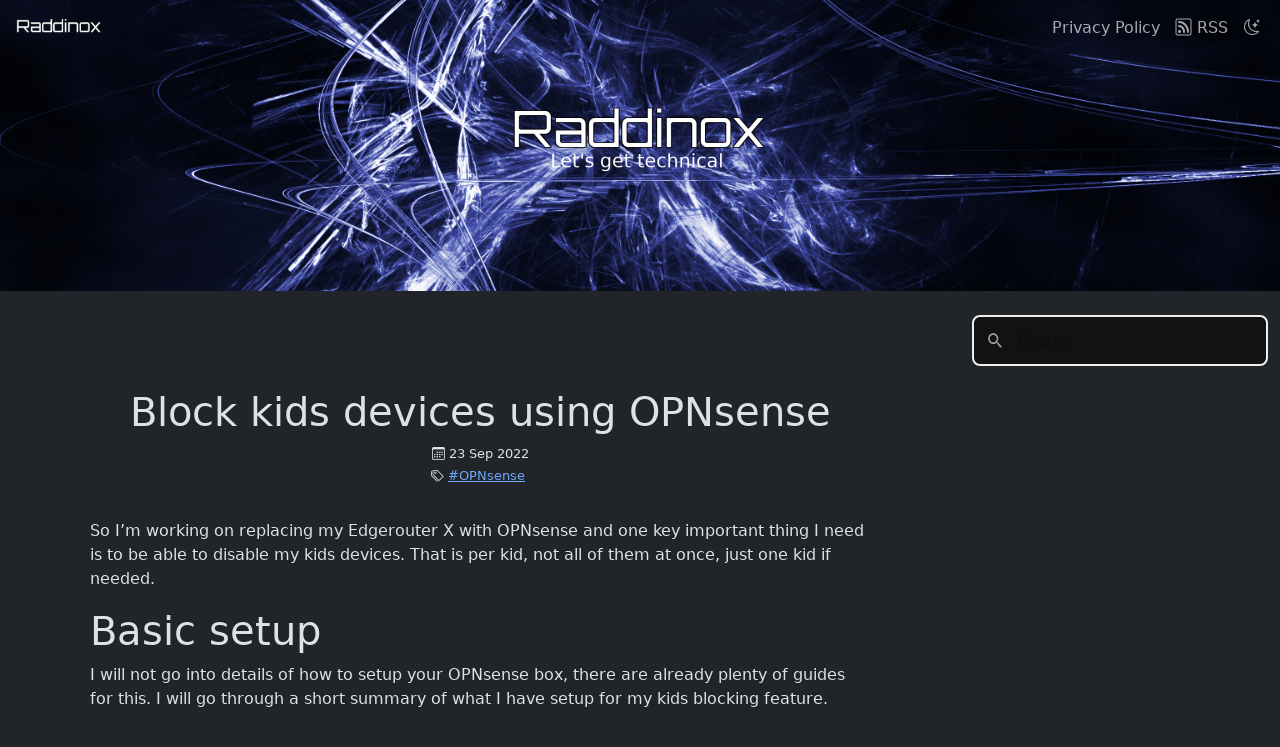

--- FILE ---
content_type: text/html
request_url: https://blog.raddinox.com/posts/block-kids-devices-using-opnsense/
body_size: 27073
content:

<!DOCTYPE html>
<html lang="en" data-bs-theme="dark">
<head>
	<title>Block Kids Devices Using OPNsense  | Raddinox.com</title>
	<link rel="canonical" href="https://raddinox.com/">
	<link rel='alternate' type='application/rss+xml' title="Raddinox.com RSS" href='/index.xml'>

	
	
	
  
    
      <script async src="https://www.googletagmanager.com/gtag/js?id=G-X3Z3N7S6YR"></script>
      <script>
        var doNotTrack = false;
        if ( false ) {
          var dnt = (navigator.doNotTrack || window.doNotTrack || navigator.msDoNotTrack);
          var doNotTrack = (dnt == "1" || dnt == "yes");
        }
        if (!doNotTrack) {
          window.dataLayer = window.dataLayer || [];
          function gtag(){dataLayer.push(arguments);}
          gtag('js', new Date());
          gtag('config', 'G-X3Z3N7S6YR');
        }
      </script>
    
  



	




<script async src="https://pagead2.googlesyndication.com/pagead/js/adsbygoogle.js?client=ca-pub-3684476309103717" crossorigin="anonymous"></script>

	

	
	
  <meta name="twitter:card" content="summary_large_image">
  <meta name="twitter:image" content="https://raddinox.com/raddinox-banner.png">
  <meta name="twitter:title" content="Block kids devices using OPNsense ">
  <meta name="twitter:description" content="So I’m working on replacing my Edgerouter X with OPNsense and one key important thing I need is to be able to disable my kids devices. That is per kid, not all of them at once, just one kid if needed.
Basic setup I will not go into details of how to setup your OPNsense box, there are already plenty of guides for this. I will go through a short summary of what I have setup for my kids blocking feature.">
	

	
	<link href="/pagefind/pagefind-ui.css" rel="stylesheet">
	<script src="/pagefind/pagefind-ui.js"></script>

	
	<link rel='stylesheet' type='text/css' href='/bootstrap/css/bootstrap.min.css'>
	<script src="/bootstrap/js/bootstrap.bundle.min.js"></script>

	
	<link rel='stylesheet' type='text/css' href='/bootstrap-icons/bootstrap-icons.min.css'>

	<link rel="icon" href="favicon.png" />
	<meta name="description" content="So I&rsquo;m working on replacing my Edgerouter X with OPNsense and one key important thing I need is to be able to disable my kids devices. That is per kid, not all of them at once, just one kid if needed.
Basic setup I will not go into details of how to setup your OPNsense box, there are already plenty of guides for this. I will go through a short summary of what I have setup for my kids blocking feature.">
	<meta name="keywords" content="OPNsense">
	<meta name="viewport" content="width=device-width, initial-scale=1">
	<meta name="robots" content="index, follow">
	<meta charset="utf-8">

	
	<script src="/js/header-scroll.js"></script>
	<script src="/js/dark-mode.js"></script>

	
	
	<link rel="stylesheet" href="https://raddinox.com/scss/main.min.94ab88f61e8bb1df4779dbdbf6af4cc7e35c8c0ac009f1c24effd5a01eebc352.css">	

	
	<link href="/css/dark-mode.css" rel="stylesheet">

</head>
<body>

<section id="header" class="fixed-top" data-bs-theme="dark">
    <nav class="navbar navbar-expand-md navbar-custom">
      <div class="container-fluid">
        <a class="navbar-brand" href="/"><img height="28" src="/raddinox-blog-title-2-small.png" /></a>
        
        <button class="navbar-toggler" type="button" data-bs-toggle="collapse" data-bs-target="#navbarSupportedContent" aria-controls="navbarSupportedContent" aria-expanded="false" aria-label="Toggle navigation">
          <span class="navbar-toggler-icon"></span>
        </button>
  
        <div class="collapse navbar-collapse justify-content-end" id="navbarSupportedContent">
          <ul class="navbar-nav ml-auto">
              
              
                
              
                  
              <li class="nav-item"><a class="nav-link" href="/privacypolicy/">Privacy Policy</a></li>
  
              <li class="nav-item"><a class="nav-link" href="/index.xml"><i class="bi-rss"></i> RSS</a></li>
              <li class="nav-item"><a href="javascript:void(0)" id="btn_toggleDarkMode" class="nav-link bi-moon-stars" onclick="toggleDarkMode()"></a></li>
        </div>
      </div>
    </nav>
</section>


<div class="hero" style="background-image: url('/raddinox-banner.png');">
    <div class="container grid-md" style="text-align: center; width: 100%;">
        <img src="/raddinox-blog-title-2.png" />
    </div>
</div><main>
<div class="container-fluid">
    <div class="row">
      <div class="column col-md-9 col-sm-12">
        <div class="content">
            <div align="center">
                <div align="center" style="overflow:hidden">


    <script async src="https://pagead2.googlesyndication.com/pagead/js/adsbygoogle.js?client=ca-pub-3684476309103717" crossorigin="anonymous"></script>
    
    <ins class="adsbygoogle"
       style="display:inline-block;width:728px;height:90px"
       data-ad-client="ca-pub-3684476309103717"
       data-ad-slot="9689554158"></ins>
    <script>
       (adsbygoogle = window.adsbygoogle || []).push({});
    </script>

  

</div>
            </div>

            <div class="content-header text-center">
                <h1>Block kids devices using OPNsense </h1>
                
                <span class="blog-date"><i class="bi-calendar3"></i> 23 Sep 2022</span>
                <span class="tags"><i class="bi-tags"></i><div class="taglist"><a class="tag" href="https://raddinox.com/tags/opnsense">#OPNsense</a></div>
</span>
            </div>

            <div class="article">
            <p>So I&rsquo;m working on replacing my Edgerouter X with OPNsense and one key important thing I need is to be able to disable my kids devices. That is per kid, not all of them at once, just one kid if needed.</p>
<h1 id="basic-setup">Basic setup</h1>
<p>I will not go into details of how to setup your OPNsense box, there are already plenty of guides for this. I will go through a short summary of what I have setup for my kids blocking feature.</p>
<h2 id="firewall-alias">Firewall Alias</h2>
<p>The first thing I did was to start mapping my kids devices to DHCP static IP addresses like I have on my Edgerouter, but then I realized I can use Firewall Alias using MAC addresses, this way the IP address doesn&rsquo;t matter. It&rsquo;s way faster to setup because I can create one MAC Address Alias for each kid. Easy to add and remove a device. So I removed all the static DHCP mappings and created one MAC Address Alias for each of my kids.</p>
<h1 id="opnsense-api">OPNsense API</h1>
<p>To be able to access the OPNsense API you must create an API key for a user in System -&gt; Access -&gt; Users. I did create a separate &ldquo;remote&rdquo; user for this
<figure class="md__image">
    <img src="system_access_users.png" alt="system -&amp;gt; access -&amp;gt; users"  title="System Access Users" />
    <figcaption>System Access Users</figcaption>
</figure></p>
<p>My remote user settings with the API key. I did add my remote user to the Admin group, I don&rsquo;t know if this is needed though but the user is going to change the firewall settings so I just assumed it&rsquo;s needed.
<figure class="md__image">
    <img src="edit-remote-user.png" alt="edit-remote-user"  title="Edit Remote User" />
    <figcaption>Edit Remote User</figcaption>
</figure>
Just hit the + button to create an API key, just remember only one part of the Key and Secret is visible in the GUI. When you hit the button you will download a file with both keys and AFAIK this is the only way to get the Secret key. If you loose the Secret key you will have to create a new API Key.</p>
<h2 id="firewall-api-plugin-not-a-solution-for-me">Firewall API plugin (not a solution for me)</h2>
<p>At first glance this API pluging looks awesome, so this was the first thing I downloaded after installing OPNsense and finding my way through the web GUI. But when I actually tried to set it up to block devices I found out that, first this plugin has it&rsquo;s own rules so it&rsquo;s harder to order other rules around the block rule. The second but in my opinion the most important thing, I can&rsquo;t use Firewall Alias for my source. This makes the Firewall API plugin unusable for me.</p>
<h2 id="core-firewall-api">Core Firewall API</h2>
<p>After my failure with the Firewall API plugin I stumbled over a post somewhere that said it&rsquo;s possible to enable/disable an Firewall Alias and this actually affects the rule(s) using that alias. The OPNsense core firewall API already have the functionality to enable/disable a Firewall Alias, so I tried this.</p>
<p>The OPNsense firewall API to toggle the state of an Alias needs the Alias UUID, so first we must query the firewall for the UUID of the rule we are looking for. I made a small bash script to query the firewall API using curl and I&rsquo;m going to assume the OPNsense firewall IP is 192.168.1.1</p>
<div class="highlight"><pre tabindex="0" style="color:#f8f8f2;background-color:#272822;-moz-tab-size:4;-o-tab-size:4;tab-size:4;"><code class="language-bash" data-lang="bash"><span style="display:flex;"><span><span style="color:#75715e">#!/bin/bash
</span></span></span><span style="display:flex;"><span><span style="color:#75715e"></span>KEY<span style="color:#f92672">=</span>&lt;...&gt;
</span></span><span style="display:flex;"><span>SECRET<span style="color:#f92672">=</span>&lt;...&gt;
</span></span><span style="display:flex;"><span>
</span></span><span style="display:flex;"><span>ROUTER<span style="color:#f92672">=</span>192.168.1.1
</span></span><span style="display:flex;"><span>
</span></span><span style="display:flex;"><span>REQUEST<span style="color:#f92672">=</span><span style="color:#e6db74">&#34;api/firewall/alias/searchitem&#34;</span>
</span></span><span style="display:flex;"><span>
</span></span><span style="display:flex;"><span>curl -k -u <span style="color:#e6db74">&#34;</span>$KEY<span style="color:#e6db74">&#34;</span>:<span style="color:#e6db74">&#34;</span>$SECRET<span style="color:#e6db74">&#34;</span> https://$ROUTER/$REQUEST
</span></span></code></pre></div><p>This will return a JSON string with all the aliases on the firewall.</p>
<p>For my testing purpose I did not bother to write a parser, I manually looked up the Alias rule UUID I needed and moved on to the next bash script to toggle an Alias state.</p>
<div class="highlight"><pre tabindex="0" style="color:#f8f8f2;background-color:#272822;-moz-tab-size:4;-o-tab-size:4;tab-size:4;"><code class="language-bash" data-lang="bash"><span style="display:flex;"><span><span style="color:#75715e">#!/bin/bash
</span></span></span><span style="display:flex;"><span><span style="color:#75715e"></span>KEY<span style="color:#f92672">=</span>&lt;...&gt;
</span></span><span style="display:flex;"><span>SECRET<span style="color:#f92672">=</span>&lt;...&gt;
</span></span><span style="display:flex;"><span>UUID<span style="color:#f92672">=</span>&lt;...&gt;
</span></span><span style="display:flex;"><span>
</span></span><span style="display:flex;"><span>ROUTER<span style="color:#f92672">=</span>192.168.1.1
</span></span><span style="display:flex;"><span>
</span></span><span style="display:flex;"><span>REQUEST<span style="color:#f92672">=</span><span style="color:#e6db74">&#34;api/firewall/alias/toggleitem/</span>$UUID<span style="color:#e6db74">&#34;</span>
</span></span><span style="display:flex;"><span>
</span></span><span style="display:flex;"><span>curl -k -u <span style="color:#e6db74">&#34;</span>$KEY<span style="color:#e6db74">&#34;</span>:<span style="color:#e6db74">&#34;</span>$SECRET<span style="color:#e6db74">&#34;</span> https://$ROUTER/$REQUEST --data-raw <span style="color:#e6db74">&#39;{}&#39;</span>
</span></span></code></pre></div><p>This will actually toggle the Alias between Enabled and Disabled, you have to keep track of the Enabled/Disabled state your self. You can see the state in the first alias query when we looked for the UUID. The respons of this query will also notify you if the Alias was enabled or disabled.</p>
<p>But this does not affect any rules yet, the firewall must be reconfigured (hitting the apply button in the GUI) so another API command must be sent after the above, I included this in the same toggle bash script, so the new script looks like this</p>
<div class="highlight"><pre tabindex="0" style="color:#f8f8f2;background-color:#272822;-moz-tab-size:4;-o-tab-size:4;tab-size:4;"><code class="language-bash" data-lang="bash"><span style="display:flex;"><span><span style="color:#75715e">#!/bin/bash
</span></span></span><span style="display:flex;"><span><span style="color:#75715e"></span>KEY<span style="color:#f92672">=</span>&lt;...&gt;
</span></span><span style="display:flex;"><span>SECRET<span style="color:#f92672">=</span>&lt;...&gt;
</span></span><span style="display:flex;"><span>UUID<span style="color:#f92672">=</span>&lt;...&gt;
</span></span><span style="display:flex;"><span>
</span></span><span style="display:flex;"><span>ROUTER<span style="color:#f92672">=</span>192.168.1.1
</span></span><span style="display:flex;"><span>
</span></span><span style="display:flex;"><span>REQUEST<span style="color:#f92672">=</span><span style="color:#e6db74">&#34;api/firewall/alias/toggleitem/</span>$UUID<span style="color:#e6db74">&#34;</span>
</span></span><span style="display:flex;"><span>
</span></span><span style="display:flex;"><span>curl -k -u <span style="color:#e6db74">&#34;</span>$KEY<span style="color:#e6db74">&#34;</span>:<span style="color:#e6db74">&#34;</span>$SECRET<span style="color:#e6db74">&#34;</span> https://$ROUTER/$REQUEST --data-raw <span style="color:#e6db74">&#39;{}&#39;</span>
</span></span><span style="display:flex;"><span>
</span></span><span style="display:flex;"><span>sleep <span style="color:#ae81ff">1</span>
</span></span><span style="display:flex;"><span>
</span></span><span style="display:flex;"><span>REQUEST<span style="color:#f92672">=</span><span style="color:#e6db74">&#34;api/firewall/alias/reconfigure&#34;</span>
</span></span><span style="display:flex;"><span>curl -k -u <span style="color:#e6db74">&#34;</span>$KEY<span style="color:#e6db74">&#34;</span>:<span style="color:#e6db74">&#34;</span>$SECRET<span style="color:#e6db74">&#34;</span> https://$ROUTER/$REQUEST --data-raw <span style="color:#e6db74">&#39;{}&#39;</span>
</span></span></code></pre></div><p>Now the firewall is using the changes. But, yes another but, only for new connections. Already established traffic is not interrupted by applying new rules, so Enabling a block rule to disable the network connection will not stop existing gaming session or tiktok stream etc.</p>
<p>The OPNsense documentation have the diagnostics firewall killstates API command to use. So bash script again</p>
<div class="highlight"><pre tabindex="0" style="color:#f8f8f2;background-color:#272822;-moz-tab-size:4;-o-tab-size:4;tab-size:4;"><code class="language-bash" data-lang="bash"><span style="display:flex;"><span><span style="color:#75715e">#!/bin/bash
</span></span></span><span style="display:flex;"><span><span style="color:#75715e"></span>KEY<span style="color:#f92672">=</span>&lt;...&gt;
</span></span><span style="display:flex;"><span>SECRET<span style="color:#f92672">=</span>&lt;...&gt;
</span></span><span style="display:flex;"><span>
</span></span><span style="display:flex;"><span>ROUTER<span style="color:#f92672">=</span>192.168.1.1
</span></span><span style="display:flex;"><span>
</span></span><span style="display:flex;"><span>REQUEST<span style="color:#f92672">=</span><span style="color:#e6db74">&#34;api/diagnostics/firewall/killstates&#34;</span>
</span></span><span style="display:flex;"><span>
</span></span><span style="display:flex;"><span>curl -k -u <span style="color:#e6db74">&#34;</span>$KEY<span style="color:#e6db74">&#34;</span>:<span style="color:#e6db74">&#34;</span>$SECRET<span style="color:#e6db74">&#34;</span> https://$ROUTER/$REQUEST --data-raw <span style="color:#e6db74">&#39;{}&#39;</span>
</span></span></code></pre></div><p>But this failed, big fat error response. All I could find with my &ldquo;google skills&rdquo; was just other forum posts with the same error but no solution. So I decided to look in to the actual PHP code for the OPNsense diagnostics firewall killstates API and the documentation of the built in kill state API is not correctly documented on the OPNsense website. You need to pass a &ldquo;filter&rdquo; parameter during your POST request</p>
<p>You can find what filter parameter you can use by going to the Firewall -&gt; Diagnostics -&gt; States
<figure class="md__image">
    <img src="firewall-diagnostics-states-filter.png" alt="firewall-diagnostics-states-filter"  title="Firewall Diagnostics States Filter" />
    <figcaption>Firewall Diagnostics States Filter</figcaption>
</figure>
The filter box will filter on the Rule column and this is the same filter as the parameter we are going to pass to the API command.</p>
<p>I have my kids (and their friends, guests etc. ) on their own Vlan,
<figure class="md__image">
    <img src="firewall-rules-10_kids.png" alt="firewall-rules-10_kids"  title="Firewall Rules 10_kids" />
    <figcaption>Firewall Rules 10_kids</figcaption>
</figure>
You can see the kids alias block rules and I have some block rules for other Vlan and at the bottom the &ldquo;Allow All&rdquo; rule for the internet access. The description for this rule is what appears in the Rule column in Firewall -&gt; Diagnostics -&gt; States, so setting this to something unique you can filter on this text. You don&rsquo;t need a full match, partial match is enough. My rule says &ldquo;Allow 10_kids&rdquo; but I actually do filter on the &ldquo;10_kids&rdquo; part.</p>
<p>So back to the bash script, to finally get the kill states working we have to send the filter as well</p>
<div class="highlight"><pre tabindex="0" style="color:#f8f8f2;background-color:#272822;-moz-tab-size:4;-o-tab-size:4;tab-size:4;"><code class="language-bash" data-lang="bash"><span style="display:flex;"><span><span style="color:#75715e">#!/bin/bash
</span></span></span><span style="display:flex;"><span><span style="color:#75715e"></span>KEY<span style="color:#f92672">=</span>&lt;...&gt;
</span></span><span style="display:flex;"><span>SECRET<span style="color:#f92672">=</span>&lt;...&gt;
</span></span><span style="display:flex;"><span>
</span></span><span style="display:flex;"><span>ROUTER<span style="color:#f92672">=</span>192.168.1.1
</span></span><span style="display:flex;"><span>
</span></span><span style="display:flex;"><span>REQUEST<span style="color:#f92672">=</span><span style="color:#e6db74">&#34;api/diagnostics/firewall/killstates&#34;</span>
</span></span><span style="display:flex;"><span>
</span></span><span style="display:flex;"><span>curl -X POST -k -u <span style="color:#e6db74">&#34;</span>$KEY<span style="color:#e6db74">&#34;</span>:<span style="color:#e6db74">&#34;</span>$SECRET<span style="color:#e6db74">&#34;</span> -d <span style="color:#e6db74">&#34;filter=10_kids&#34;</span> https://$ROUTER/$REQUEST
</span></span></code></pre></div><p>So finally I can disable my kids Internet access and kill open sessions so they can stop browsing TikTok and actually go to sleep.</p>
</div>

            <div align="center">
                <div align="center" style="overflow:hidden">


    <script async src="https://pagead2.googlesyndication.com/pagead/js/adsbygoogle.js?client=ca-pub-3684476309103717" crossorigin="anonymous"></script>
    
    <ins class="adsbygoogle"
       style="display:inline-block;width:728px;height:90px"
       data-ad-client="ca-pub-3684476309103717"
       data-ad-slot="9689554158"></ins>
    <script>
       (adsbygoogle = window.adsbygoogle || []).push({});
    </script>

  

</div>
            </div>
            <div id="comments-section">
                
  
<div id="disqus_thread"></div>
<script>
    

    

    var disqus_config = function () {
                    this.page.url = "https://www.raddinox.com\/posts\/block-kids-devices-using-opnsense\/";  
                    this.page.identifier = "ba7b1f7bdf8f2380fca037a4d0cebb28"; 
                    };
    (function() { 
    var d = document, s = d.createElement('script');
    s.src = 'https://blog-raddinox.disqus.com/embed.js';
    s.setAttribute('data-timestamp', +new Date());
    (d.head || d.body).appendChild(s);
    })();
</script>
<noscript>Please enable JavaScript to view the <a href="https://disqus.com/?ref_noscript">comments powered by Disqus.</a></noscript>





            </div>
        </div>
    </div>

    <div id="sidebar" class="column col-md-3 col-sm-12">
        <div id="sidebar">
    <div class="sidebar-content">
        
  
  <div id="search"></div>
  <script>
    window.addEventListener('DOMContentLoaded', (event) => {
        new PagefindUI({ element: "#search", showSubResults: true });
    });
  </script>

    </div>
    <div class="sidebar-content">
        

<div class="ads-square">
    <script async src="https://pagead2.googlesyndication.com/pagead/js/adsbygoogle.js?client=ca-pub-3684476309103717" crossorigin="anonymous"></script>
    
    <ins class="adsbygoogle"
       style="display:block"
       data-ad-client="ca-pub-3684476309103717"
       data-ad-slot="6756507700"
       data-ad-format="auto"
       data-full-width-responsive="true"></ins>
    <script>
       (adsbygoogle = window.adsbygoogle || []).push({});
    </script>
</div>


    </div>
    <div class="sidebar-content">
        <h4><i class="bi-tags"></i> Tags</h4>
        <span class="all-tags">
            
              <a class="tag" href="https://raddinox.com/tags/archlinux/">Archlinux (1)</a> 
            
              <a class="tag" href="https://raddinox.com/tags/arduino/">Arduino (2)</a> 
            
              <a class="tag" href="https://raddinox.com/tags/barrier/">Barrier (2)</a> 
            
              <a class="tag" href="https://raddinox.com/tags/bootstrap/">Bootstrap (1)</a> 
            
              <a class="tag" href="https://raddinox.com/tags/c/">C (2)</a> 
            
              <a class="tag" href="https://raddinox.com/tags/certbot/">Certbot (1)</a> 
            
              <a class="tag" href="https://raddinox.com/tags/crashing/">Crashing (1)</a> 
            
              <a class="tag" href="https://raddinox.com/tags/debian-10/">Debian 10 (14)</a> 
            
              <a class="tag" href="https://raddinox.com/tags/debian-11/">Debian 11 (1)</a> 
            
              <a class="tag" href="https://raddinox.com/tags/debian-12/">Debian 12 (6)</a> 
            
              <a class="tag" href="https://raddinox.com/tags/debian-sid/">Debian Sid (3)</a> 
            
              <a class="tag" href="https://raddinox.com/tags/docker/">Docker (10)</a> 
            
              <a class="tag" href="https://raddinox.com/tags/docker-compose/">Docker-Compose (6)</a> 
            
              <a class="tag" href="https://raddinox.com/tags/dual-monitor/">Dual Monitor (3)</a> 
            
              <a class="tag" href="https://raddinox.com/tags/edgerouter/">Edgerouter (2)</a> 
            
              <a class="tag" href="https://raddinox.com/tags/elastiflow/">ElastiFlow (2)</a> 
            
              <a class="tag" href="https://raddinox.com/tags/element.io/">Element.io (1)</a> 
            
              <a class="tag" href="https://raddinox.com/tags/elk-stack/">ELK Stack (1)</a> 
            
              <a class="tag" href="https://raddinox.com/tags/esp8266/">ESP8266 (2)</a> 
            
              <a class="tag" href="https://raddinox.com/tags/esxi/">ESXI (1)</a> 
            
              <a class="tag" href="https://raddinox.com/tags/freebsd/">FreeBSD (3)</a> 
            
              <a class="tag" href="https://raddinox.com/tags/freecad/">FreeCAD (3)</a> 
            
              <a class="tag" href="https://raddinox.com/tags/game-streaming/">Game Streaming (1)</a> 
            
              <a class="tag" href="https://raddinox.com/tags/gaming-on-linux/">Gaming on Linux (4)</a> 
            
              <a class="tag" href="https://raddinox.com/tags/gravcms/">GravCMS (1)</a> 
            
              <a class="tag" href="https://raddinox.com/tags/graylog/">Graylog (8)</a> 
            
              <a class="tag" href="https://raddinox.com/tags/hamstercage/">HamsterCage (3)</a> 
            
              <a class="tag" href="https://raddinox.com/tags/haproxy/">HAProxy (1)</a> 
            
              <a class="tag" href="https://raddinox.com/tags/hugo/">Hugo (2)</a> 
            
              <a class="tag" href="https://raddinox.com/tags/kde/">KDE (1)</a> 
            
              <a class="tag" href="https://raddinox.com/tags/libvirt/">Libvirt (10)</a> 
            
              <a class="tag" href="https://raddinox.com/tags/linux/">Linux (23)</a> 
            
              <a class="tag" href="https://raddinox.com/tags/log4j/">Log4j (1)</a> 
            
              <a class="tag" href="https://raddinox.com/tags/macro-keyboard/">Macro Keyboard (1)</a> 
            
              <a class="tag" href="https://raddinox.com/tags/matrix.org/">Matrix.Org (1)</a> 
            
              <a class="tag" href="https://raddinox.com/tags/mumble/">Mumble (1)</a> 
            
              <a class="tag" href="https://raddinox.com/tags/netflow/">Netflow (2)</a> 
            
              <a class="tag" href="https://raddinox.com/tags/nginx/">Nginx (6)</a> 
            
              <a class="tag" href="https://raddinox.com/tags/nodejs/">NodeJS (1)</a> 
            
              <a class="tag" href="https://raddinox.com/tags/opnsense/">OPNsense (1)</a> 
            
              <a class="tag" href="https://raddinox.com/tags/programming/">Programming (3)</a> 
            
              <a class="tag" href="https://raddinox.com/tags/qemu/">Qemu (5)</a> 
            
              <a class="tag" href="https://raddinox.com/tags/radeon-rx-7700-xt/">Radeon RX 7700 XT (1)</a> 
            
              <a class="tag" href="https://raddinox.com/tags/solaris-7/">Solaris 7 (1)</a> 
            
              <a class="tag" href="https://raddinox.com/tags/sparc/">SPARC (1)</a> 
            
              <a class="tag" href="https://raddinox.com/tags/synapse/">Synapse (1)</a> 
            
              <a class="tag" href="https://raddinox.com/tags/truenas/">TrueNAS (1)</a> 
            
              <a class="tag" href="https://raddinox.com/tags/unattended-upgrades/">Unattended Upgrades (1)</a> 
            
              <a class="tag" href="https://raddinox.com/tags/virtualization/">Virtualization (18)</a> 
            
              <a class="tag" href="https://raddinox.com/tags/windows-11/">Windows 11 (2)</a> 
            
              <a class="tag" href="https://raddinox.com/tags/zfs/">ZFS (1)</a> 
            
        </span>
          
        

    </div>
</div>
    </div>
    </div>
</div>

</main>
<div class="footer">
	<p>Raddinox &copy; 2025 - Powered by <a href="https://gohugo.io"><img height="14" src="/hugo-logo-wide.svg" /></a></p>
</div>
</body>
</html>



--- FILE ---
content_type: text/html; charset=utf-8
request_url: https://www.google.com/recaptcha/api2/aframe
body_size: 267
content:
<!DOCTYPE HTML><html><head><meta http-equiv="content-type" content="text/html; charset=UTF-8"></head><body><script nonce="7qdICvwjPlw1XjfECD5EsA">/** Anti-fraud and anti-abuse applications only. See google.com/recaptcha */ try{var clients={'sodar':'https://pagead2.googlesyndication.com/pagead/sodar?'};window.addEventListener("message",function(a){try{if(a.source===window.parent){var b=JSON.parse(a.data);var c=clients[b['id']];if(c){var d=document.createElement('img');d.src=c+b['params']+'&rc='+(localStorage.getItem("rc::a")?sessionStorage.getItem("rc::b"):"");window.document.body.appendChild(d);sessionStorage.setItem("rc::e",parseInt(sessionStorage.getItem("rc::e")||0)+1);localStorage.setItem("rc::h",'1769058505208');}}}catch(b){}});window.parent.postMessage("_grecaptcha_ready", "*");}catch(b){}</script></body></html>

--- FILE ---
content_type: text/css
request_url: https://raddinox.com/scss/main.min.94ab88f61e8bb1df4779dbdbf6af4cc7e35c8c0ac009f1c24effd5a01eebc352.css
body_size: 3220
content:
body{font-size:1em}.highlight pre{padding:10px}.card{flex:1 1 300px;border-radius:0;border:0;border-bottom:1px solid #eee;margin-bottom:1.5em}.card .card-header{height:30px;overflow:hidden;background:0 0;border:0;padding:0 16px}.card .tags a{font-size:.8em;padding:2px 4px;text-decoration:none}.card .tags a:hover{text-decoration:none}.card-title h5{padding:.8rem;padding-bottom:0;padding-top:0;font-weight:600}.card .card-content-link{text-decoration:none;height:230px;font-size:.9em}.card .card-content-link:hover{}.card .card-footer{text-align:right;padding-top:0;font-size:.8em;border:0;background:0 0}.old-card{margin-bottom:25px;border:0;box-shadow:0 10px 45px -9px rgba(0,0,0,.1);flex:1 1 300px;border-bottom:1px solid #d3d3d3;box-shadow:none}.old-card .card-content-link{text-decoration:none;height:190px}.old-card .card-header{height:30px;padding-top:0!important;overflow:hidden}.old-card .label{text-transform:uppercase;background:0 0;color:#3eb0ef}.old-card .label:hover{text-decoration:none;color:#000}.old-card .card-body{color:#738a94;padding-top:0;padding-bottom:0}.blog-list{position:relative;display:-webkit-box;display:-webkit-flex;display:-ms-flexbox;display:flex;-webkit-box-align:start;-webkit-align-items:flex-start;-ms-flex-align:start;align-items:flex-start;-webkit-box-pack:center;-webkit-justify-content:center;-ms-flex-pack:center;justify-content:center;-webkit-flex-wrap:wrap;-ms-flex-wrap:wrap;flex-wrap:wrap}#header .top{}.navbar-brand{padding:0}.scrolled .navbar-custom{height:40px;animation-name:shrinkHeader;animation-duration:.5s;padding-top:5px;background-color:#000}.collapsing .navbar-nav,.show .navbar-nav{background-color:#000}.top .navbar-custom{height:58px;animation-name:growHeader;animation-duration:.5s}.scrolled .navbar-toggler{height:34px;margin-top:1px;padding-top:2px;padding-bottom:2px}@keyframes shrinkHeader{from{height:58px;background-color:RGBA(0,0,0,.1)}to{height:40px;background-color:#000}}@keyframes growHeader{from{height:40px;background-color:#000}to{height:58px;background-color:RGBA(0,0,0,.1)}}@keyframes shrinkHeaderIMG{from{height:42px}to{height:28px}}@keyframes growHeaderIMG{from{height:28px}to{height:42px}}.hero{padding-top:6rem;padding-bottom:7rem;background-size:cover;align-items:center;justify-content:center;display:flex;flex-direction:column;background-position:50% 0}.hero img{max-width:100%}.footer{text-align:center;color:#acb3c2;font-size:.7rem;background-color:#090a0b;display:block;padding:.8rem 0}.footer p{display:block;padding:0;margin:0}.content{margin:auto;max-width:780px}.content-header{margin-bottom:2rem}.content-header .blog-date{font-size:.8em;display:block}.content-header .taglist{display:inline-block}.content-header .tags{font-size:.8em;display:inline-block}.content-header .bi-tags{display:inline-block}.content-header .tags a{padding:2px 4px}.article figure{margin:20px}.article img{max-width:100%}.article figcaption{font-size:.7em;font-style:italic}.sidebar-content{margin-top:1.5em}.all-tags a{padding:2px 8px;font-family:system-ui,-apple-system,BlinkMacSystemFont,segoe ui,Roboto,Oxygen,Ubuntu,Cantarell,open sans,helvetica neue,sans-serif}.all-tags .tag{border-radius:5rem;background-color:#e1edfd;text-decoration:none;font-size:.85em;display:inline-block;line-height:1.25;color:#3085ee}.all-tags .tag:hover{color:#111}

--- FILE ---
content_type: text/css
request_url: https://blog.raddinox.com/css/dark-mode.css
body_size: 696
content:
[data-bs-theme='light'] #btn_toggleDarkMode {
    color: white;
}

[data-bs-theme='dark'] .card-body, [data-bs-theme='dark'] .card-title h5 {
    color: #dee2e6;
}
[data-bs-theme='light'] .card-body, [data-bs-theme='light'] .card-title h5 {
    color: #212529;
}

[data-bs-theme='dark'] .all-tags .tag {
    background-color: #0d6efd;
    color: #ddd;
}
[data-bs-theme='dark'] .all-tags .tag:hover {
    color: #000;
}
[data-bs-theme='light'] .card .tags a:hover {
    color: #000;
}

[data-bs-theme='dark'] #search {
    --pagefind-ui-text: #ddd;
    --pagefind-ui-background: #121212;
    --pagefind-ui-primary: #ddd;
}

figure img {
    border: 1px solid var(--bs-secondary-bg);
}

/* Must unset this, disturbs Disqus theme detection */
[data-bs-theme='dark'] {
    color-scheme: unset;    
}


--- FILE ---
content_type: application/javascript
request_url: https://blog.raddinox.com/js/dark-mode.js
body_size: 1064
content:
function toggleDarkMode(e) {
    let theme = document.documentElement.getAttribute('data-bs-theme');

    //console.log('Theme: ' + theme + " chainging theme");

    if ( theme == "dark") {
        setMode("light");
    } else {
        setMode("dark");
    }

    // Need to reload Disqus when dark/light mode has been changed
    if (typeof DISQUS !== "undefined")
    {
        DISQUS.reset({ reload: true });
    }
}

function setMode(mode) {
    //console.log('Set theme ' + mode);

    // Set Bootstrap theme
    document.documentElement.setAttribute('data-bs-theme', mode);

    // Change dark mode toggle icon
    let btn = document.getElementById("btn_toggleDarkMode");
    if ( mode == "dark") {
        btn.classList.add('bi-moon-stars');
        btn.classList.remove('bi-sun');
    } else {
        btn.classList.remove('bi-moon-stars');
        btn.classList.add('bi-sun');
    }
    sessionStorage.setItem("theme-mode", mode);
}

// Load stored theme to remember user settings
function onLoad() {
    let theme = sessionStorage.getItem("theme-mode");
    if( theme ) {
      setMode(theme);
    }
}

window.addEventListener('DOMContentLoaded', onLoad);


--- FILE ---
content_type: application/javascript
request_url: https://blog.raddinox.com/js/header-scroll.js
body_size: 934
content:
let lastKnownScrollPosition = 0;
let ticking = false;

function onScrollChange(scrollPos) {
    //console.log('pos: ' + scrollPos);

    let header = document.getElementById("header");

    if ( scrollPos > 60) {
        // Minimize header when scrolling down
        if( !header.classList.contains('scrolled') ) {
          //console.log('Minimize header |' + scrollPos);
          header.classList.remove('top');
          header.classList.add('scrolled');
        }
    } else {
        // Now only animate back to big header if we already animated down once
        if( header.classList.contains('scrolled')) {
          //console.log('Maximize header |' + scrollPos);
          header.classList.remove('scrolled');
          header.classList.add('top');
        }
    }

}

document.addEventListener("scroll", (event) => {
  lastKnownScrollPosition = window.scrollY;

  if (!ticking) {
    window.requestAnimationFrame(() => {
      onScrollChange(lastKnownScrollPosition);
      ticking = false;
    });

    ticking = true;
  }
});